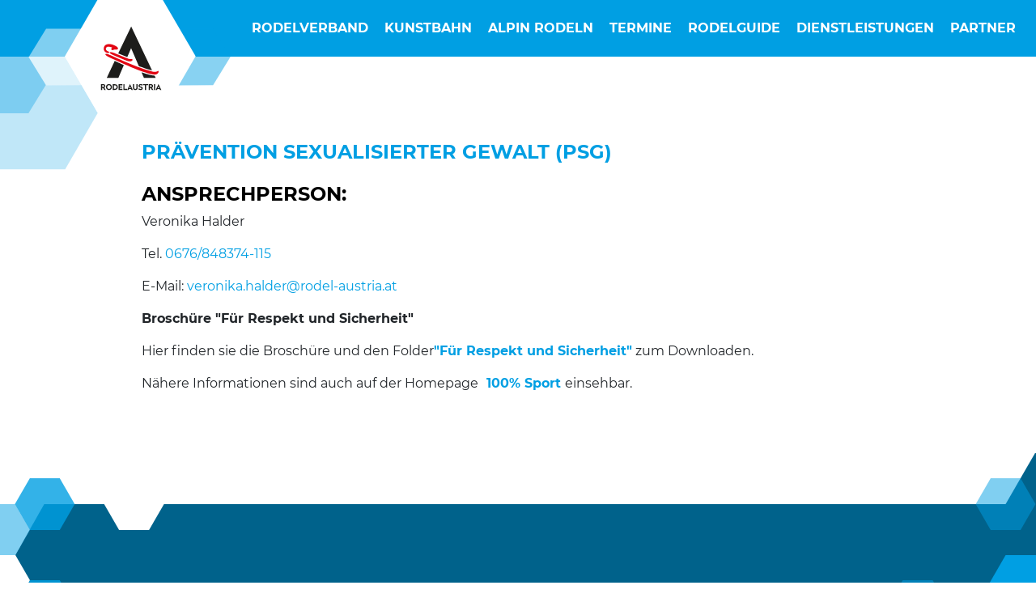

--- FILE ---
content_type: text/html; charset=utf-8
request_url: https://www.rodel-austria.at/praevention-sexualisierter-gewalt-psg
body_size: 3608
content:
<!DOCTYPE html><html lang="de"><head><meta charset="utf-8"><!-- Created by Villa Marianne Werbeagentur - www.villa-marianne.com This website is powered by TYPO3 - inspiring people to share! TYPO3 is a free open source Content Management Framework initially created by Kasper Skaarhoj and licensed under GNU/GPL. TYPO3 is copyright 1998-2026 of Kasper Skaarhoj. Extensions are copyright of their respective owners. Information and contribution at https://typo3.org/ --><meta name="generator" content="TYPO3 CMS"/><meta name="robots" content="index,follow"/><meta name="viewport" content="width=device-width, initial-scale=1, maximum-scale=1"/><meta name="keywords" content="Rodeln, Kunstbahn, Naturbahn, Freizeit, Sport, Österreichischer Rodelverband, Rodel Austria"/><meta name="description" content="Der Österreichische Rodelverband ist für alles rund ums rodeln zuständig und unterteil sich in die Bereiche Kunstbahnrodeln, Naturbahnrodeln &amp; Freizeit."/><meta property="og:type" content="Website"/><meta property="og:title" content="Rodel Austria"/><meta property="og:description" content="Offizielle Seite des österreichischen Rodelverbandes."/><meta property="og:url" content="https://www.rodel-austria.at/praevention-sexualisierter-gewalt-psg"/><meta property="og:image" content="https://www.rodel-austria.at/fileadmin/_processed_/0/f/csm_RA-Sharepic_6f69685732.jpg"/><meta name="twitter:card" content="summary"/><link rel="stylesheet" type="text/css" href="/typo3temp/assets/compressed/merged-6c57b0a53b9bef0f825b5b17b548b95d-min.css.gzip?1764780420" media="all"><link rel="icon" type="image/png" href="/favicons/favicon-96x96.png" sizes="96x96"/><link rel="icon" type="image/svg+xml" href="/favicons/favicon.svg"/><link rel="shortcut icon" href="/favicons/favicon.ico"/><link rel="apple-touch-icon" sizes="180x180" href="/favicons/apple-touch-icon.png"/><meta name="apple-mobile-web-app-title" content="Rodel Austria"/><link rel="manifest" href="/favicons/site.webmanifest"/><title>Prävention Sexualisierter Gewalt (PSG)&nbsp;- Österreichischer Rodelverband</title><script src="https://cc.villa-marianne.com/app.js?apiKey=475feb180a52b69a5de67e2259e724596ad112aceee5ca40&amp;domain=68beed4752e7a5bda00908a7" referrerpolicy="origin"></script><script type="text/x-ccm-loader" data-ccm-loader-src="https://www.googletagmanager.com/gtag/js?id=UA-148807488-1"></script><script type="text/x-ccm-loader"> window.dataLayer = window.dataLayer || []; function gtag(){dataLayer.push(arguments);} gtag('js', new Date()); gtag('config', 'UA-148807488-1', {'anonymize_ip': true}); </script><link rel="canonical" href="https://www.rodel-austria.at/praevention-sexualisierter-gewalt-psg"/></head><body id="page-69" class="no-slider"><div id="top" class="bg-primary"><div id="logo"><a href="/"><img alt="Logo" src="/typo3conf/ext/theme/Resources/Public/images/logo.svg" width="99" height="94"/></a></div><nav id="mainnavi" class="dropdown slide-right bg-secondary"><ul class="level1"><li class="nav-item nav-item-2 withsub"><a href="/rodelverband">Rodelverband</a><ul class="level2"><li class="nav-item nav-item-13"><a href="/rodelverband/news">News</a></li><li class="nav-item nav-item-45"><a href="/rodelverband/vorstand">Vorstand</a></li><li class="nav-item nav-item-46"><a href="/rodelverband/landesverbaende">Landesverbände</a></li><li class="nav-item nav-item-75"><a href="/geschichte">Geschichte</a></li><li class="nav-item nav-item-23"><a href="/rodelverband/mitarbeiter">Mitarbeiter</a></li><li class="nav-item nav-item-178"><a href="/rodelverband/mitarbeiter-1">Technologiezentrum</a></li><li class="nav-item nav-item-70"><a href="/rodelverband/karriere">Karriere</a></li><li class="nav-item nav-item-49"><a href="/rodelverband/versicherung">Versicherung</a></li><li class="nav-item nav-item-44"><a href="/rodelverband/downloads">Downloads</a></li></ul></li><li class="nav-item nav-item-8 withsub"><a href="/kunstbahn">Kunstbahn</a><ul class="level2"><li class="nav-item nav-item-27"><a href="/kunstbahn/team">Team</a></li><li class="nav-item nav-item-39"><a href="/kunstbahn/trainer">Trainer</a></li><li class="nav-item nav-item-26"><a href="/kunstbahn/ausschreibungen">Ausschreibungen</a></li><li class="nav-item nav-item-28"><a href="/kunstbahn/ergebnisse">Ergebnisse</a></li><li class="nav-item nav-item-29"><a href="/kunstbahn/leistungszentrum">Leistungszentrum</a></li><li class="nav-item nav-item-3"><a href="/weltcup-igls">Weltcup Igls</a></li></ul></li><li class="nav-item nav-item-7 withsub"><a href="/naturbahn">Alpin Rodeln</a><ul class="level2"><li class="nav-item nav-item-25"><a href="/naturbahn/team">Team</a></li><li class="nav-item nav-item-37"><a href="/naturbahn/trainer">Trainer</a></li><li class="nav-item nav-item-31 withsub"><a href="/naturbahn/ergebnisse">Ergebnisse</a></li><li class="nav-item nav-item-38"><a href="/naturbahn/statistik">Statistik</a></li><li class="nav-item nav-item-30"><a href="/naturbahn/ausschreibungen">Ausschreibungen</a></li></ul></li><li class="nav-item nav-item-5 withsub"><a href="/termine">Termine</a><ul class="level2"><li class="nav-item nav-item-47"><a href="/termine/renntermine">Renntermine</a></li><li class="nav-item nav-item-151"><a href="/termine/renntermine-als-download">Renntermine als Download</a></li><li class="nav-item nav-item-48"><a href="/termine/trainerausbildung">Trainerausbildung</a></li></ul></li><li class="nav-item nav-item-71 withsub"><a href="/rodelguide">Rodelguide</a><ul class="level2"><li class="nav-item nav-item-177"><a href="/rodelguide/zertifizierte-rodelguides">zertifizierte Rodelguides</a></li></ul></li><li class="nav-item nav-item-161"><a href="/dienstleistungen">Dienstleistungen</a></li><li class="nav-item nav-item-4 withsub"><a href="/partner">Partner</a><ul class="level2"><li class="nav-item nav-item-40"><a href="/partner/sponsoren">Sponsoren</a></li><li class="nav-item nav-item-42"><a href="/partner/ausstatter">Ausstatter</a></li><li class="nav-item nav-item-41"><a href="/partner/subventionsgeber">Subventionsgeber</a></li><li class="nav-item nav-item-188"><a href="/partner/spitzensportfoerderung">Spitzensportförderung</a></li></ul></li><li class="search"><i class="fi flaticon-search"></i></li></ul></nav><div class="burger"><span></span><span></span><span></span></div></div><!--TYPO3SEARCH_begin--><div id="content" class="no-slider"><div class="container"><div id="c762" class="frame frame-indent frame-type-text mt-4 mb-4"><div class="header header0 "><h2 class=""> Prävention Sexualisierter Gewalt (PSG) </h2></div><h3>Ansprechperson:</h3><p>Veronika Halder</p><p>Tel.&nbsp;<a href="tel:0043676848374115">0676/848374-115</a></p><p>E-Mail: <a href="mailto:veronika.halder@rodel-austria.at">veronika.halder@rodel-austria.at</a></p><p><strong>Broschüre "Für Respekt und Sicherheit"</strong></p><p>Hier finden sie die Broschüre und den Folder<strong><a href="/fileadmin/user_upload/downloads/Handreichung_2-Auflage.pdf">"Für Respekt und Sicherheit"</a></strong> zum Downloaden.</p><p>Nähere Informationen sind auch auf der Homepage<strong>&nbsp;&nbsp;<a href="http://www.100sport.at/de" target="_blank" rel="noreferrer">100% Sport</a>&nbsp;</strong>einsehbar.</p></div></div></div><!--TYPO3SEARCH_end--><footer><div id="c95" class="frame frame-fullwidth frame-type-gridelements_pi1"><div class="row cols-1-column"><div class="col"><div id="c24" class="frame frame-fullwidth frame-type-image"><div class="ce-image ce-center ce-above"><div class="gallery"><div class="row"><div class="col"><figure class="image is-svg"><img class="img-fluid" src="/fileadmin/user_upload/allgemein/bilder/spacer/trans-dunkelblau.svg" width="2000" height="200" alt=""/></figure></div></div></div></div></div><div id="c25" class="frame frame-fullwidth frame-type-image"><div class="ce-image ce-center ce-above"><div class="gallery"><div class="row"><div class="col"><figure class="image is-svg"><img class="img-fluid" src="/fileadmin/user_upload/allgemein/bilder/spacer/dunkleblau-trans.svg" width="2000" height="200" alt=""/></figure></div></div></div></div></div></div></div></div><div class="container is-wide"><div id="c12" class="frame frame-indent-wide frame-type-gridelements_pi1"><div class="row cols-2-columns-50-50 no-gutters"><div class="col-lg-8 d-flex flex-column justify-content-start bg-none"><div id="c13" class="frame frame-indent frame-type-text"><p><strong>ÖSTERREICHISCHER RODELVERBAND</strong><br> Stadionstrasse 1<br> 6020 Innsbruck<br> Austria</p><p>T +43 (0) 512 57 99 94<br><a href="mailto:office@rodel-austria.at">office@rodel-austria.at</a></p><p>Öffnungszeiten:<br><strong>Mo.-Fr. 9:00 - 14:00 Uhr</strong></p></div></div><div class="col-lg-4 d-flex flex-column justify-content-start bg-none"><div id="c14" class="frame frame-indent frame-type-menu_subpages bg-none"><a class="btn btn-outline-primary btn-block btn-lg" href="/login" title="Login">Login <span class="fi flaticon-right-arrow"></span></a><a class="btn btn-outline-primary btn-block btn-lg" href="/praevention-sexualisierter-gewalt-psg" title="Prävention Sexualisierter Gewalt (PSG)">Prävention Sexualisierter Gewalt (PSG) <span class="fi flaticon-right-arrow"></span></a><a class="btn btn-outline-primary btn-block btn-lg" href="/anti-doping" title="Anti-Doping">Anti-Doping <span class="fi flaticon-right-arrow"></span></a><a class="btn btn-outline-primary btn-block btn-lg" href="/presse" title="Presse">Presse <span class="fi flaticon-right-arrow"></span></a><a class="btn btn-outline-primary btn-block btn-lg" href="/impressum" title="Impressum">Impressum <span class="fi flaticon-right-arrow"></span></a><a class="btn btn-outline-primary btn-block btn-lg" href="/datenschutz" title="Datenschutz">Datenschutz <span class="fi flaticon-right-arrow"></span></a><a class="btn btn-outline-primary btn-block btn-lg" href="/newsarchiv" title="Newsarchiv">Newsarchiv <span class="fi flaticon-right-arrow"></span></a><a class="btn btn-outline-primary btn-block btn-lg" href="/rodelverband/downloads" title="Downloads">Downloads <span class="fi flaticon-right-arrow"></span></a><a class="btn btn-outline-primary btn-block btn-lg" href="/#CCM.openWidget" title="Cookies">Cookies <span class="fi flaticon-right-arrow"></span></a></div></div></div></div></div><div class="end"><div class="container is-wide"><div class="row"><div class="col-5"><img class="img-fluid" src="/typo3conf/ext/theme/Resources/Public/images/logo-footer.svg" alt="Logo ÖRV"/></div></div></div></div></footer><script src="/typo3temp/assets/compressed/merged-09555d6302d00212a14d5b3cf72df8ca-min.js.gzip?1757344024"></script><script src="/typo3temp/assets/compressed/merged-1a43296b3a81e68eb79577ecae8f6427-min.js.gzip?1757344842"></script><script src="/typo3temp/assets/compressed/VoucherValidation-min.js.gzip?1726755846" defer="defer"></script></body></html>

--- FILE ---
content_type: image/svg+xml
request_url: https://www.rodel-austria.at/typo3conf/ext/theme/Resources/Public/images/logo-footer.svg
body_size: 2219
content:
<?xml version="1.0" encoding="utf-8"?>
<!-- Generator: Adobe Illustrator 23.0.3, SVG Export Plug-In . SVG Version: 6.00 Build 0)  -->
<svg version="1.1" id="Ebene_1" xmlns="http://www.w3.org/2000/svg" xmlns:xlink="http://www.w3.org/1999/xlink" x="0px" y="0px"
	 viewBox="0 0 462.94 41" style="enable-background:new 0 0 462.94 41;" xml:space="preserve">
<style type="text/css">
	.st0{fill:#E30613;}
</style>
<g>
	<g>
		<path d="M31.3,40.31h-9.57L13.5,26.46h-5.4v13.84h-8.18V1.02h15.5c3.92,0,7.22,1.14,9.89,3.42c2.67,2.28,4.01,5.38,4.01,9.3
			c0,2.71-0.64,5.02-1.92,6.95c-1.28,1.92-3.03,3.38-5.24,4.38L31.3,40.31z M8.11,8.08v11.33h6.52c1.96,0,3.52-0.49,4.68-1.47
			c1.16-0.98,1.74-2.38,1.74-4.2c0-1.78-0.58-3.17-1.74-4.17c-1.16-1-2.72-1.5-4.68-1.5H8.11z"/>
		<path d="M54.53,0.33c5.77,0,10.58,1.93,14.43,5.8c3.85,3.87,5.77,8.74,5.77,14.62c0,5.84-1.92,10.68-5.77,14.51
			C65.12,39.09,60.31,41,54.53,41c-5.81,0-10.63-1.92-14.46-5.75c-3.83-3.83-5.75-8.67-5.75-14.51c0-5.88,1.91-10.75,5.75-14.62
			C43.91,2.26,48.72,0.33,54.53,0.33z M63.08,11.45c-2.21-2.42-5.06-3.63-8.55-3.63c-3.49,0-6.35,1.2-8.58,3.61
			c-2.23,2.4-3.34,5.51-3.34,9.33c0,3.71,1.11,6.76,3.34,9.17c2.23,2.41,5.09,3.61,8.58,3.61c3.46,0,6.3-1.2,8.52-3.61
			c2.23-2.41,3.34-5.46,3.34-9.17C66.4,16.97,65.29,13.87,63.08,11.45z"/>
		<path d="M93.85,1.02c6.73,0,12,1.73,15.79,5.18c3.79,3.46,5.69,8.27,5.69,14.43c0,6.2-1.89,11.03-5.67,14.48
			c-3.78,3.46-9.05,5.18-15.82,5.18H81.34V1.02H93.85z M93.58,8.56h-4.06v24.26h4.06c4.38,0,7.72-1.06,10.02-3.18
			s3.45-5.1,3.45-8.95c0-3.88-1.15-6.88-3.45-8.98S97.97,8.56,93.58,8.56z"/>
		<path d="M147.33,1.02v7.48h-17.21v8.39h14.97v7h-14.97v8.93h17.64v7.48h-25.82V1.02H147.33z"/>
		<path d="M163.82,1.02v32.07h15.73v7.22h-23.91V1.02H163.82z"/>
	</g>
	<path d="M252.35,1.02V26.2c0,4.56-1.36,8.17-4.09,10.82c-2.73,2.65-6.6,3.98-11.62,3.98c-5.02,0-8.9-1.33-11.62-3.98
		c-2.73-2.65-4.09-6.26-4.09-10.82V1.02h8.18v24.64c0,2.39,0.65,4.29,1.95,5.72c1.3,1.42,3.16,2.14,5.59,2.14
		c2.39,0,4.24-0.71,5.56-2.14c1.32-1.42,1.98-3.33,1.98-5.72V1.02H252.35z"/>
	<path d="M273.07,0.33c5.52,0,10.21,1.41,14.06,4.22l-3.9,6.89c-3.24-2.49-6.65-3.74-10.21-3.74c-1.82,0-3.29,0.37-4.41,1.12
		c-1.12,0.75-1.68,1.8-1.68,3.15c0,1.21,0.5,2.16,1.5,2.86c1,0.7,2.92,1.34,5.77,1.95c4.95,1,8.42,2.4,10.4,4.2
		c1.98,1.8,2.97,4.25,2.97,7.35c0,3.81-1.33,6.88-3.98,9.19c-2.65,2.32-6.28,3.47-10.88,3.47c-6.17,0-11.24-1.75-15.23-5.24
		l4.44-6.73c1.32,1.39,2.98,2.5,5,3.34c2.01,0.84,4.03,1.26,6.07,1.26c2.03,0,3.61-0.39,4.73-1.18c1.12-0.78,1.68-1.89,1.68-3.31
		c0-1.21-0.55-2.2-1.66-2.97c-1.1-0.77-3.08-1.43-5.93-2c-4.85-1.03-8.23-2.49-10.16-4.36c-1.92-1.87-2.89-4.32-2.89-7.35
		c0-3.53,1.34-6.43,4.01-8.71C265.42,1.47,268.86,0.33,273.07,0.33z"/>
	<path d="M321.3,1.02v7.22h-11.72v32.07h-8.18V8.24h-11.72V1.02H321.3z"/>
	<path d="M357.11,40.31h-9.57l-8.23-13.84h-5.4v13.84h-8.18V1.02h15.5c3.92,0,7.22,1.14,9.89,3.42c2.67,2.28,4.01,5.38,4.01,9.3
		c0,2.71-0.64,5.02-1.92,6.95c-1.28,1.92-3.03,3.38-5.24,4.38L357.11,40.31z M333.92,8.08v11.33h6.52c1.96,0,3.52-0.49,4.68-1.47
		c1.16-0.98,1.74-2.38,1.74-4.2c0-1.78-0.58-3.17-1.74-4.17c-1.16-1-2.72-1.5-4.68-1.5H333.92z"/>
	<path d="M370.4,1.02v39.28h-8.18V1.02H370.4z"/>
	<path d="M394.22,0.33l19.03,39.98h-9.09l-2.51-6.04h-15.02l-2.57,6.04h-9.03l18.97-39.98H394.22z M394.11,16.15l-4.92,11.7h9.89
		L394.11,16.15z"/>
	<g>
		<g>
			<polygon points="188.04,26.97 181.81,40.28 190.87,40.26 195.15,30.26 			"/>
			<path d="M200.88,0l-10.12,21.16l7.08,2.82l2.97-6.93l6.05,14.03c1.53,0.57,7.91,2.86,10.3,3.26L200.88,0z"/>
			<path d="M219.14,38.49c-1.3-0.07-4.33-0.52-10.19-2.63l1.89,4.36l9.12-0.02L219.14,38.49z"/>
		</g>
		<g>
			<path class="st0" d="M187.72,20.81c0,0,9.85,4.06,10.78,4.38c0.93,0.32,1.52,0.44,2.45,0.33c0.93-0.11,1.21,0.42,0.84,1
				c-0.38,0.57-1.6,1.45-4.69,0.21c-3.09-1.24-10.33-4.29-11.53-4.97c-1.21-0.68-2.51-1.73-0.27-1.66
				C185.3,20.1,186.69,20.34,187.72,20.81"/>
			<path class="st0" d="M221.55,34.81c0.85-0.65,1.51,1.92-1.36,2.78c-2.37,0.72-11.46-2.55-16.59-4.65
				c-5.13-2.1-20.28-8.73-22.08-10.1c-1.8-1.37-0.44-1.87,1.76-0.94c1.82,0.77,24.03,11.25,34.25,13.4
				C219.63,35.74,220.76,35.42,221.55,34.81z"/>
			<path class="st0" d="M182.58,19.41c0,0,0.18,0.17,0.53,0.15c0.35-0.01,1,0.86,0.36,1.2c-0.64,0.35-3.32-0.33-3.84-2.22
				c-0.52-1.89,0.1-5.98,6.42-4.41c0,0,3.35,1.03,4.25,2.35c0.9,1.32-0.48,1.68-1.03,1.66c-0.56-0.03-1.54-0.32-2.22,0.24
				c-0.68,0.56-2.95-0.43-0.93-1.84c0,0-3.38-1.36-4.42-0.26C180.53,17.51,181.28,18.75,182.58,19.41"/>
		</g>
	</g>
	<g>
		<path d="M419.72,33.54c1.01,0,1.85,0.32,2.49,0.97c0.65,0.65,0.97,1.48,0.97,2.49s-0.32,1.85-0.97,2.49
			c-0.65,0.65-1.48,0.97-2.49,0.97c-0.99,0-1.81-0.32-2.47-0.97c-0.66-0.65-0.99-1.48-0.99-2.49s0.33-1.85,0.99-2.49
			C417.91,33.86,418.73,33.54,419.72,33.54z"/>
		<path d="M434.79,20.41c2.48,0,4.32,0.85,5.52,2.55l0.27-2.17h5.06v19.29h-5.06l-0.27-2.13c-1.22,1.67-3.06,2.51-5.52,2.51
			c-2.51,0-4.55-0.94-6.13-2.82c-1.57-1.88-2.36-4.27-2.36-7.19s0.79-5.32,2.36-7.21C430.23,21.36,432.28,20.41,434.79,20.41z
			 M436.15,25.32c-1.24,0-2.24,0.46-3,1.39c-0.76,0.93-1.14,2.18-1.14,3.75s0.38,2.82,1.14,3.73c0.76,0.91,1.76,1.37,3,1.37
			c1.6,0,2.88-0.8,3.84-2.4v-5.44C439.03,26.12,437.75,25.32,436.15,25.32z"/>
		<path d="M457.42,14.4v6.39h5.52v4.76h-5.52v7.27c0,0.81,0.24,1.45,0.72,1.92c0.48,0.47,1.1,0.7,1.87,0.7c0.86,0,1.7-0.2,2.51-0.61
			l1.44,4.45c-1.24,0.79-2.71,1.18-4.41,1.18c-2.41,0-4.31-0.66-5.69-1.98c-1.38-1.32-2.07-3.18-2.07-5.59v-7.34h-3.46v-4.76h3.46
			V14.4H457.42z"/>
	</g>
</g>
</svg>


--- FILE ---
content_type: image/svg+xml
request_url: https://www.rodel-austria.at/fileadmin/user_upload/allgemein/bilder/spacer/trans-dunkelblau.svg
body_size: 280
content:
<?xml version="1.0" encoding="utf-8"?>
<!-- Generator: Adobe Illustrator 23.0.0, SVG Export Plug-In . SVG Version: 6.00 Build 0)  -->
<svg version="1.1" id="Ebene_1" xmlns="http://www.w3.org/2000/svg" xmlns:xlink="http://www.w3.org/1999/xlink" x="0px" y="0px"
	 viewBox="0 0 2000 200" style="enable-background:new 0 0 2000 200;" xml:space="preserve">
<style type="text/css">
	.st0{fill:#009FE3;}
	.st1{fill:#00628B;}
	.st2{opacity:0.5;fill:#FFFFFF;}
	.st3{opacity:0.25;fill:#FFFFFF;}
	.st4{opacity:0.5;fill:#009FE3;}
	.st5{opacity:0.8;fill:#009FE3;}
	.st6{fill:#FFFFFF;}
</style>
<polygon class="st2" points="1797.93,50 1740.19,50 1711.32,100 1740.19,150 1797.93,150 1826.79,100 "/>
<polygon class="st2" points="201.81,50 144.07,50 115.21,100 144.07,150 201.81,150 230.68,100 "/>
<polygon class="st1" points="2114.55,0 1999.08,0 1941.34,100 1999.08,200 2114.55,200 2172.28,100 "/>
<polygon class="st1" points="1998.73,200 28.74,200 85.34,100 1998.73,100 "/>
<polygon class="st4" points="1970.21,50 1912.48,50 1883.61,100 1912.48,150 1970.21,150 1999.08,100 "/>
<polygon class="st5" points="115.34,50 57.6,50 28.74,100 57.6,150 115.34,150 144.21,100 "/>
<polygon class="st6" points="287.7,50 229.96,50 201.09,100 229.96,150 287.7,150 316.56,100 "/>
<polygon class="st4" points="28.87,100 -28.87,100 -57.74,150 -28.87,200 28.87,200 57.74,150 "/>
</svg>


--- FILE ---
content_type: image/svg+xml
request_url: https://www.rodel-austria.at/fileadmin/user_upload/allgemein/bilder/spacer/dunkleblau-trans.svg
body_size: 185
content:
<?xml version="1.0" encoding="utf-8"?>
<!-- Generator: Adobe Illustrator 23.0.0, SVG Export Plug-In . SVG Version: 6.00 Build 0)  -->
<svg version="1.1" id="Ebene_1" xmlns="http://www.w3.org/2000/svg" xmlns:xlink="http://www.w3.org/1999/xlink" x="0px" y="0px"
	 viewBox="0 0 2000 200" style="enable-background:new 0 0 2000 200;" xml:space="preserve">
<style type="text/css">
	.st0{fill:#009FE3;}
	.st1{fill:#00628B;}
	.st2{opacity:0.5;fill:#FFFFFF;}
	.st3{opacity:0.25;fill:#FFFFFF;}
	.st4{opacity:0.5;fill:#009FE3;}
	.st5{opacity:0.8;fill:#009FE3;}
	.st6{fill:#FFFFFF;}
</style>
<polygon class="st2" points="1797.93,50 1740.19,50 1711.32,100 1740.19,150 1797.93,150 1826.79,100 "/>
<polygon class="st2" points="201.81,50 144.07,50 115.21,100 144.07,150 201.81,150 230.68,100 "/>
<polygon class="st4" points="1941.55,0 1826.08,0 1768.34,100 1826.08,200 1941.55,200 1999.28,100 "/>
<polygon class="st1" points="1998.73,100 -61.26,100 -4.66,0 1998.73,0 "/>
<polygon class="st4" points="1800.43,50 1742.69,50 1713.83,100 1742.69,150 1800.43,150 1829.3,100 "/>
<polygon class="st5" points="115.34,50 57.6,50 28.74,100 57.6,150 115.34,150 144.21,100 "/>
<polygon class="st6" points="28.87,0 -28.87,0 -57.74,50 -28.87,100 28.87,100 57.74,50 "/>
<polygon class="st0" points="2057.74,0 1942.27,0 1884.53,100 1942.27,200 2057.74,200 2115.47,100 "/>
</svg>


--- FILE ---
content_type: image/svg+xml
request_url: https://www.rodel-austria.at/typo3conf/ext/theme/Resources/Public/images/logo.svg
body_size: 2105
content:
<?xml version="1.0" encoding="utf-8"?>
<!-- Generator: Adobe Illustrator 23.0.3, SVG Export Plug-In . SVG Version: 6.00 Build 0)  -->
<svg version="1.1" id="BOX1" xmlns="http://www.w3.org/2000/svg" xmlns:xlink="http://www.w3.org/1999/xlink" x="0px" y="0px"
	 viewBox="0 0 378 279" style="enable-background:new 0 0 378 279;" xml:space="preserve">
<style type="text/css">
	.st0{opacity:0.25;fill-rule:evenodd;clip-rule:evenodd;fill:#009FE3;enable-background:new    ;}
	.st1{opacity:0.35;fill-rule:evenodd;clip-rule:evenodd;fill:#009FE3;enable-background:new    ;}
	.st2{opacity:0.47;fill-rule:evenodd;clip-rule:evenodd;fill:#009FE3;enable-background:new    ;}
	.st3{opacity:0.5;fill-rule:evenodd;clip-rule:evenodd;fill:#FFFFFF;enable-background:new    ;}
	.st4{fill-rule:evenodd;clip-rule:evenodd;fill:#FFFFFF;}
	.st5{fill:#1D1D1B;}
	.st6{fill:#E20613;}
</style>
<path id="Polygon_1_copy_2" class="st0" d="M106.63,277.85l-107.01,0.14L-54,185.64l53.38-92.5L106.39,93l53.63,92.35L106.63,277.85
	z"/>
<path id="Polygon_1_copy_3" class="st1" d="M46.57,185.93l-57,0.07L-39,139.57l28.44-46.5l57-0.07L75,139.43L46.57,185.93z"/>
<path id="Polygon_1_copy_4" class="st2" d="M348.57,139.93l-57,0.07L263,93.57l28.44-46.5l57-0.07L377,93.43L348.57,139.93z"/>
<path id="Polygon_1_copy_5" class="st3" d="M132.57,139.93l-57,0.07L47,93.57l28.44-46.5l57-0.07L161,93.43L132.57,139.93z"/>
<path id="Polygon_1" class="st4" d="M266.63,184.85l-107.01,0.14L106,92.64l53.38-92.5L266.39,0l53.63,92.35L266.63,184.85z"/>
<g>
	<path class="st5" d="M172.86,147.68h-2.31l-1.99-3.34h-1.3v3.34h-1.97v-9.48h3.74c0.95,0,1.74,0.28,2.39,0.83
		c0.65,0.55,0.97,1.3,0.97,2.24c0,0.65-0.15,1.21-0.46,1.68c-0.31,0.46-0.73,0.82-1.26,1.06L172.86,147.68z M167.26,139.91v2.73
		h1.57c0.47,0,0.85-0.12,1.13-0.35c0.28-0.24,0.42-0.57,0.42-1.01c0-0.43-0.14-0.77-0.42-1.01s-0.66-0.36-1.13-0.36H167.26z"/>
	<path class="st5" d="M178.25,138.04c1.39,0,2.55,0.47,3.48,1.4c0.93,0.93,1.39,2.11,1.39,3.53c0,1.41-0.46,2.58-1.39,3.5
		c-0.93,0.92-2.09,1.39-3.48,1.39c-1.4,0-2.56-0.46-3.49-1.39c-0.92-0.92-1.39-2.09-1.39-3.5c0-1.42,0.46-2.59,1.39-3.53
		C175.68,138.5,176.85,138.04,178.25,138.04z M180.31,140.72c-0.53-0.58-1.22-0.88-2.06-0.88s-1.53,0.29-2.07,0.87
		c-0.54,0.58-0.81,1.33-0.81,2.25c0,0.89,0.27,1.63,0.81,2.21c0.54,0.58,1.23,0.87,2.07,0.87c0.83,0,1.52-0.29,2.06-0.87
		c0.54-0.58,0.81-1.32,0.81-2.21C181.11,142.05,180.84,141.3,180.31,140.72z"/>
	<path class="st5" d="M187.52,138.2c1.62,0,2.9,0.42,3.81,1.25c0.92,0.83,1.37,1.99,1.37,3.48c0,1.5-0.46,2.66-1.37,3.5
		c-0.91,0.83-2.18,1.25-3.82,1.25h-3.02v-9.48H187.52z M187.46,140.02h-0.98v5.86h0.98c1.06,0,1.86-0.26,2.42-0.77
		c0.55-0.51,0.83-1.23,0.83-2.16c0-0.94-0.28-1.66-0.83-2.17C189.32,140.28,188.51,140.02,187.46,140.02z"/>
	<path class="st5" d="M200.21,138.2v1.81h-4.15v2.03h3.61v1.69h-3.61v2.15h4.26v1.81h-6.23v-9.48H200.21z"/>
	<path class="st5" d="M203.73,138.2v7.74h4.04v1.74h-6.01v-9.48H203.73z"/>
	<path class="st5" d="M212.7,138.04l4.59,9.65h-2.19l-0.61-1.46h-3.62l-0.62,1.46h-2.18l4.58-9.65H212.7z M212.67,141.85l-1.19,2.82
		h2.39L212.67,141.85z"/>
	<path class="st5" d="M225.22,138.2v6.08c0,1.1-0.33,1.97-0.99,2.61c-0.66,0.64-1.59,0.96-2.81,0.96c-1.21,0-2.15-0.32-2.81-0.96
		c-0.66-0.64-0.99-1.51-0.99-2.61v-6.08h1.97v5.95c0,0.58,0.16,1.04,0.47,1.38s0.76,0.52,1.35,0.52c0.58,0,1.02-0.17,1.34-0.52
		s0.48-0.8,0.48-1.38v-5.95H225.22z"/>
	<path class="st5" d="M230.01,138.04c1.33,0,2.46,0.34,3.39,1.02l-0.94,1.66c-0.78-0.6-1.6-0.9-2.46-0.9
		c-0.44,0-0.79,0.09-1.06,0.27c-0.27,0.18-0.41,0.43-0.41,0.76c0,0.29,0.12,0.52,0.36,0.69c0.24,0.17,0.7,0.32,1.39,0.47
		c1.2,0.24,2.03,0.58,2.51,1.01c0.48,0.43,0.72,1.03,0.72,1.77c0,0.92-0.32,1.66-0.96,2.22c-0.64,0.56-1.52,0.84-2.62,0.84
		c-1.49,0-2.71-0.42-3.68-1.26l1.07-1.63c0.32,0.34,0.72,0.6,1.21,0.81c0.49,0.2,0.97,0.3,1.46,0.3c0.49,0,0.87-0.09,1.14-0.28
		c0.27-0.19,0.41-0.46,0.41-0.8c0-0.29-0.13-0.53-0.4-0.72c-0.27-0.18-0.74-0.35-1.43-0.48c-1.17-0.25-1.99-0.6-2.45-1.05
		c-0.46-0.45-0.7-1.04-0.7-1.77c0-0.85,0.32-1.55,0.97-2.1C228.16,138.31,228.99,138.04,230.01,138.04z"/>
	<path class="st5" d="M242.16,138.2v1.74h-3.07v7.74h-1.97v-7.74h-3.07v-1.74H242.16z"/>
	<path class="st5" d="M250.83,147.68h-2.31l-1.99-3.34h-1.3v3.34h-1.97v-9.48H247c0.95,0,1.74,0.28,2.39,0.83
		c0.65,0.55,0.97,1.3,0.97,2.24c0,0.65-0.15,1.21-0.46,1.68c-0.31,0.46-0.73,0.82-1.26,1.06L250.83,147.68z M245.23,139.91v2.73
		h1.57c0.47,0,0.85-0.12,1.13-0.35c0.28-0.24,0.42-0.57,0.42-1.01c0-0.43-0.14-0.77-0.42-1.01c-0.28-0.24-0.66-0.36-1.13-0.36
		H245.23z"/>
	<path class="st5" d="M253.82,138.2v9.48h-1.97v-9.48H253.82z"/>
	<path class="st5" d="M259.35,138.04l4.59,9.65h-2.19l-0.61-1.46h-3.62l-0.62,1.46h-2.18l4.58-9.65H259.35z M259.33,141.85
		l-1.19,2.82h2.38L259.33,141.85z"/>
</g>
<g>
	<polygon class="st5" points="187.69,100.01 174.63,127.91 193.63,127.87 202.61,106.9 	"/>
	<path class="st5" d="M214.62,43.46l-21.22,44.37l14.85,5.91l6.22-14.54l12.69,29.41c3.21,1.2,16.58,6,21.59,6.84L214.62,43.46z"/>
	<path class="st5" d="M252.89,124.16c-2.73-0.16-9.09-1.09-21.37-5.51l3.95,9.14l19.12-0.04L252.89,124.16z"/>
</g>
<g>
	<path class="st6" d="M187.02,87.1c0,0,20.65,8.51,22.61,9.18c1.95,0.67,3.18,0.93,5.14,0.69c1.96-0.23,2.55,0.89,1.76,2.09
		c-0.79,1.2-3.36,3.04-9.84,0.44c-6.48-2.61-21.65-8.99-24.18-10.42c-2.53-1.43-5.26-3.63-0.56-3.48
		C181.96,85.6,184.86,86.11,187.02,87.1"/>
	<path class="st6" d="M257.95,116.43c1.77-1.36,3.17,4.02-2.84,5.84c-4.98,1.5-24.02-5.35-34.78-9.75
		c-10.76-4.4-42.51-18.3-46.3-21.18c-3.78-2.87-0.92-3.92,3.69-1.97c3.82,1.61,50.37,23.59,71.8,28.09
		C253.92,118.39,256.29,117.71,257.95,116.43z"/>
	<path class="st6" d="M176.24,84.15c0,0,0.38,0.35,1.12,0.32c0.74-0.03,2.09,1.8,0.75,2.52c-1.33,0.73-6.96-0.7-8.06-4.66
		c-1.1-3.96,0.21-12.53,13.47-9.25c0,0,7.02,2.17,8.92,4.93c1.89,2.76-1,3.53-2.17,3.47c-1.17-0.06-3.23-0.66-4.66,0.5
		c-1.42,1.17-6.19-0.91-1.94-3.86c0,0-7.08-2.85-9.27-0.53C171.96,80.17,173.52,82.77,176.24,84.15"/>
</g>
</svg>


--- FILE ---
content_type: text/javascript; charset=utf-8
request_url: https://www.rodel-austria.at/typo3temp/assets/compressed/VoucherValidation-min.js.gzip?1726755846
body_size: -50
content:
jQuery(document).ready(function($){window.Parsley.addValidator('custom100',function(value){const url='/?type=221123'
let isValid=!1;$.ajax({url:url,async:!1,dataType:'json',data:{'tx_vmvoucher_voucherajax[code]':value},success:function(response){isValid=response},error:function(response){console.log(response)}});return isValid},32).addMessage('en','custom100','Error')})